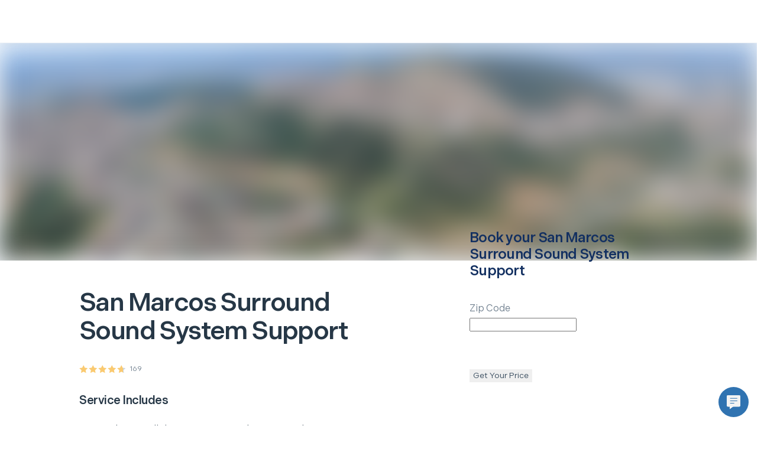

--- FILE ---
content_type: text/html; charset=utf-8
request_url: https://www.hellotech.com/us/ca/san-marcos/surround-sound-support
body_size: 26465
content:
<!DOCTYPE html><html lang="en"><head><meta charSet="utf-8"/><meta name="viewport" content="width=device-width,initial-scale=1,maximum-scale=2"/><meta name="twitter:card" content="summary"/><meta name="twitter:site" content="@hellotech"/><meta name="twitter:creator" content="@hellotech"/><meta property="fb:app_id" content="780036812045104"/><meta property="og:url" content="https://www.hellotech.com"/><meta property="og:type" content="website"/><meta property="og:image" content="https://cdn.hellotech.com/HT-sharing-logo.png"/><meta property="og:image:width" content="300"/><meta property="og:image:height" content="250"/><meta property="og:locale" content="en_US"/><meta property="og:site_name" content="HelloTech"/><title>Surround Sound System Support in San Marcos, California | HelloTech</title><meta name="robots" content="index,follow"/><meta name="description" content="Affordable Surround Sound System Support in San Marcos, California. We offer same-day Surround Sound System Support service and a satisfaction guarantee. Click and schedule your appointment."/><meta property="og:title" content="Surround Sound System Support in San Marcos, California | HelloTech"/><meta property="og:description" content="Affordable Surround Sound System Support in San Marcos, California. We offer same-day Surround Sound System Support service and a satisfaction guarantee. Click and schedule your appointment."/><link rel="canonical" href="https://www.hellotech.com/us/ca/san-marcos/surround-sound-support"/><script type="application/ld+json">{"@context":"https://schema.org","@type":"LocalBusiness","@id":"https://www.hellotech.com/us/ca/san-marcos/surround-sound-support","priceRange":"$119","name":"HelloTech San Marcos","description":"Order a Surround Sound System Support from HelloTech San Marcos, California","telephone":"1-844-986-4945","sameAs":["www.hellotech.com"],"image":["https://www.hellotech.com/HT-sharing-logo.png"],"address":{"@type":"PostalAddress","streetAddress":"","addressLocality":"San Marcos, California","postalCode":"","addressCountry":"US"},"aggregateRating":{"@type":"AggregateRating","ratingCount":"169","ratingValue":"4.710059171597633"},"makesOffer":[{"priceSpecification":{"@type":"UnitPriceSpecification","priceCurrency":"US","price":"119.00"},"itemOffered":{"name":"Surround Sound System Support","description":"If you love music, or movies, or any media, you want to be surrounded by it. HelloTech can help.\n\nDon&apos;t leave your speakers dangling or propped up. Have an expert Tech set up your surround sound system perfectly.","@type":"Service"},"@type":"Offer"}],"openingHoursSpecification":[{"@type":"OpeningHoursSpecification","dayOfWeek":["Sunday","Monday","Tuesday","Wednesday","Thursday","Friday","Saturday"],"opens":"00:00","closes":"23:59"}]}</script><script type="application/ld+json">{"@context":"https://schema.org","@type":"BreadcrumbList","itemListElement":[{"@type":"ListItem","position":1,"item":"https://www.hellotech.com/us","name":"United States"},{"@type":"ListItem","position":2,"item":"https://www.hellotech.com/us/ca","name":"California"},{"@type":"ListItem","position":3,"item":"https://www.hellotech.com/us/ca/san-marcos","name":"San Marcos"}]}</script><link rel="preload" as="image" imageSrcSet="/_next/image?url=https%3A%2F%2Fimages.ctfassets.net%2F0z9f3nsmascq%2F6k92YX7pTMcNzgCU6HIRsG%2Fe15236a8bb916248b25d0d1b94356980%2Fcity_sanmarcos_ca.jpg%3Fq%3D35&amp;w=640&amp;q=45 640w, /_next/image?url=https%3A%2F%2Fimages.ctfassets.net%2F0z9f3nsmascq%2F6k92YX7pTMcNzgCU6HIRsG%2Fe15236a8bb916248b25d0d1b94356980%2Fcity_sanmarcos_ca.jpg%3Fq%3D35&amp;w=750&amp;q=45 750w, /_next/image?url=https%3A%2F%2Fimages.ctfassets.net%2F0z9f3nsmascq%2F6k92YX7pTMcNzgCU6HIRsG%2Fe15236a8bb916248b25d0d1b94356980%2Fcity_sanmarcos_ca.jpg%3Fq%3D35&amp;w=828&amp;q=45 828w, /_next/image?url=https%3A%2F%2Fimages.ctfassets.net%2F0z9f3nsmascq%2F6k92YX7pTMcNzgCU6HIRsG%2Fe15236a8bb916248b25d0d1b94356980%2Fcity_sanmarcos_ca.jpg%3Fq%3D35&amp;w=1080&amp;q=45 1080w, /_next/image?url=https%3A%2F%2Fimages.ctfassets.net%2F0z9f3nsmascq%2F6k92YX7pTMcNzgCU6HIRsG%2Fe15236a8bb916248b25d0d1b94356980%2Fcity_sanmarcos_ca.jpg%3Fq%3D35&amp;w=1200&amp;q=45 1200w, /_next/image?url=https%3A%2F%2Fimages.ctfassets.net%2F0z9f3nsmascq%2F6k92YX7pTMcNzgCU6HIRsG%2Fe15236a8bb916248b25d0d1b94356980%2Fcity_sanmarcos_ca.jpg%3Fq%3D35&amp;w=1920&amp;q=45 1920w, /_next/image?url=https%3A%2F%2Fimages.ctfassets.net%2F0z9f3nsmascq%2F6k92YX7pTMcNzgCU6HIRsG%2Fe15236a8bb916248b25d0d1b94356980%2Fcity_sanmarcos_ca.jpg%3Fq%3D35&amp;w=2048&amp;q=45 2048w, /_next/image?url=https%3A%2F%2Fimages.ctfassets.net%2F0z9f3nsmascq%2F6k92YX7pTMcNzgCU6HIRsG%2Fe15236a8bb916248b25d0d1b94356980%2Fcity_sanmarcos_ca.jpg%3Fq%3D35&amp;w=3840&amp;q=45 3840w" imageSizes="100vw"/><meta name="next-head-count" content="22"/><link rel="apple-touch-icon" sizes="180x180" href="/_nextassets_/favicons/apple-touch-icon.png"/><link rel="icon" type="image/png" sizes="32x32" href="/_nextassets_/favicons/favicon-32x32.png"/><link rel="icon" type="image/png" sizes="16x16" href="/_nextassets_/favicons/favicon-16x16.png"/><link rel="manifest" href="/_nextassets_/favicons/site.webmanifest"/><link rel="preload" href="https://next.hellotech.com/_next/static/media/011f567186b94751-s.p.woff2" as="font" type="font/woff2" crossorigin="anonymous" data-next-font="size-adjust"/><link rel="preload" href="https://next.hellotech.com/_next/static/css/a796ca838c4fa150.css" as="style"/><link rel="stylesheet" href="https://next.hellotech.com/_next/static/css/a796ca838c4fa150.css" data-n-g=""/><link rel="preload" href="https://next.hellotech.com/_next/static/css/9ba6d193bdc8440d.css" as="style"/><link rel="stylesheet" href="https://next.hellotech.com/_next/static/css/9ba6d193bdc8440d.css" data-n-p=""/><link rel="preload" href="https://next.hellotech.com/_next/static/css/4f2d243f8a9e26ef.css" as="style"/><link rel="stylesheet" href="https://next.hellotech.com/_next/static/css/4f2d243f8a9e26ef.css" data-n-p=""/><link rel="preload" href="https://next.hellotech.com/_next/static/css/284b52c18737205c.css" as="style"/><link rel="stylesheet" href="https://next.hellotech.com/_next/static/css/284b52c18737205c.css" data-n-p=""/><link rel="preload" href="https://next.hellotech.com/_next/static/css/3621465295a4666f.css" as="style"/><link rel="stylesheet" href="https://next.hellotech.com/_next/static/css/3621465295a4666f.css"/><noscript data-n-css=""></noscript><script defer="" nomodule="" src="https://next.hellotech.com/_next/static/chunks/polyfills-78c92fac7aa8fdd8.js"></script><script defer="" src="https://next.hellotech.com/_next/static/chunks/3051.29ce44e1d6024f27.js"></script><script defer="" src="https://next.hellotech.com/_next/static/chunks/3594.86cbcebed716caa9.js"></script><script defer="" src="https://next.hellotech.com/_next/static/chunks/8925.f0a5d6263dc8b3a4.js"></script><script src="https://next.hellotech.com/_next/static/chunks/webpack-76968aa0ecfc7f42.js" defer=""></script><script src="https://next.hellotech.com/_next/static/chunks/main-d1d69ca927de6d41.js" defer=""></script><script src="https://next.hellotech.com/_next/static/chunks/pages/_app-0f5551c2d6333126.js" defer=""></script><script src="https://next.hellotech.com/_next/static/chunks/1664-becf98848fdba7d5.js" defer=""></script><script src="https://next.hellotech.com/_next/static/chunks/1622-208afb28c55d6104.js" defer=""></script><script src="https://next.hellotech.com/_next/static/chunks/2216-76e7d7a842b92231.js" defer=""></script><script src="https://next.hellotech.com/_next/static/chunks/9755-4b000be4b089a556.js" defer=""></script><script src="https://next.hellotech.com/_next/static/chunks/6066-37dcd8eeded95a0f.js" defer=""></script><script src="https://next.hellotech.com/_next/static/chunks/2006-12f35c7419f8bf10.js" defer=""></script><script src="https://next.hellotech.com/_next/static/chunks/5680-d5e00292f1114e5e.js" defer=""></script><script src="https://next.hellotech.com/_next/static/chunks/6008-e0f0398c775c1896.js" defer=""></script><script src="https://next.hellotech.com/_next/static/chunks/7560-7182549864ac0df7.js" defer=""></script><script src="https://next.hellotech.com/_next/static/chunks/7558-101af681bc121122.js" defer=""></script><script src="https://next.hellotech.com/_next/static/chunks/pages/us/%5B...location%5D-3d40e5bfccfc5a3b.js" defer=""></script><script src="https://next.hellotech.com/_next/static/mRvSHES-tn4kQVvXpOztB/_buildManifest.js" defer=""></script><script src="https://next.hellotech.com/_next/static/mRvSHES-tn4kQVvXpOztB/_ssgManifest.js" defer=""></script><style id="__jsx-1499665247">.placeholderHeight.jsx-1499665247{min-height:300px}</style><style id="__jsx-4165803940">.placeholderHeight.jsx-4165803940{min-height:}</style><style id="__jsx-2090209949">.placeholderHeight.jsx-2090209949{min-height:100px}</style><style id="__jsx-1431236139">.container_pinned.jsx-1431236139{bottom:0px}</style></head><body><div id="__next"><div class="__className_1fa543 appContainer"><div class="standardlayout_mainWrapper__1z61u" id="ht_main_app_wrapper"><div class="header_topNavWrapper__2sTfS" id="ht-header-wrapper"><header id="ht-main-header"><div class="standardheader_container__pGnjF standardheader_navContainer__yACyW" data-testid="standard-header"></div></header><div id="ht-header-portal"></div></div><div class="fixed_outerWrapper__1qeCo fixed_hide__5sce5"><div class="fixed_innerWrapper__UItwy"></div></div><div class="standardlayout_mainContentWrapper__KxSxD"><div><!-- cached on: Tue Dec 30 2025 15:33:46 GMT+0000 (Coordinated Universal Time) --></div><div class="locationPage_headerImage__f3jAE"><span style="box-sizing:border-box;display:block;overflow:hidden;width:initial;height:initial;background:none;opacity:1;border:0;margin:0;padding:0;position:absolute;top:0;left:0;bottom:0;right:0"><img alt="HelloTech services San Marcos for your in-home services &amp; online support" fetchPriority="high" sizes="100vw" srcSet="/_next/image?url=https%3A%2F%2Fimages.ctfassets.net%2F0z9f3nsmascq%2F6k92YX7pTMcNzgCU6HIRsG%2Fe15236a8bb916248b25d0d1b94356980%2Fcity_sanmarcos_ca.jpg%3Fq%3D35&amp;w=640&amp;q=45 640w, /_next/image?url=https%3A%2F%2Fimages.ctfassets.net%2F0z9f3nsmascq%2F6k92YX7pTMcNzgCU6HIRsG%2Fe15236a8bb916248b25d0d1b94356980%2Fcity_sanmarcos_ca.jpg%3Fq%3D35&amp;w=750&amp;q=45 750w, /_next/image?url=https%3A%2F%2Fimages.ctfassets.net%2F0z9f3nsmascq%2F6k92YX7pTMcNzgCU6HIRsG%2Fe15236a8bb916248b25d0d1b94356980%2Fcity_sanmarcos_ca.jpg%3Fq%3D35&amp;w=828&amp;q=45 828w, /_next/image?url=https%3A%2F%2Fimages.ctfassets.net%2F0z9f3nsmascq%2F6k92YX7pTMcNzgCU6HIRsG%2Fe15236a8bb916248b25d0d1b94356980%2Fcity_sanmarcos_ca.jpg%3Fq%3D35&amp;w=1080&amp;q=45 1080w, /_next/image?url=https%3A%2F%2Fimages.ctfassets.net%2F0z9f3nsmascq%2F6k92YX7pTMcNzgCU6HIRsG%2Fe15236a8bb916248b25d0d1b94356980%2Fcity_sanmarcos_ca.jpg%3Fq%3D35&amp;w=1200&amp;q=45 1200w, /_next/image?url=https%3A%2F%2Fimages.ctfassets.net%2F0z9f3nsmascq%2F6k92YX7pTMcNzgCU6HIRsG%2Fe15236a8bb916248b25d0d1b94356980%2Fcity_sanmarcos_ca.jpg%3Fq%3D35&amp;w=1920&amp;q=45 1920w, /_next/image?url=https%3A%2F%2Fimages.ctfassets.net%2F0z9f3nsmascq%2F6k92YX7pTMcNzgCU6HIRsG%2Fe15236a8bb916248b25d0d1b94356980%2Fcity_sanmarcos_ca.jpg%3Fq%3D35&amp;w=2048&amp;q=45 2048w, /_next/image?url=https%3A%2F%2Fimages.ctfassets.net%2F0z9f3nsmascq%2F6k92YX7pTMcNzgCU6HIRsG%2Fe15236a8bb916248b25d0d1b94356980%2Fcity_sanmarcos_ca.jpg%3Fq%3D35&amp;w=3840&amp;q=45 3840w" src="/_next/image?url=https%3A%2F%2Fimages.ctfassets.net%2F0z9f3nsmascq%2F6k92YX7pTMcNzgCU6HIRsG%2Fe15236a8bb916248b25d0d1b94356980%2Fcity_sanmarcos_ca.jpg%3Fq%3D35&amp;w=3840&amp;q=45" decoding="async" data-nimg="fill" style="position:absolute;top:0;left:0;bottom:0;right:0;box-sizing:border-box;padding:0;border:none;margin:auto;display:block;width:0;height:0;min-width:100%;max-width:100%;min-height:100%;max-height:100%;object-fit:cover;background-size:cover;background-position:0% 0%;filter:blur(20px);background-image:url(&quot;https://images.ctfassets.net/0z9f3nsmascq/6k92YX7pTMcNzgCU6HIRsG/e15236a8bb916248b25d0d1b94356980/city_sanmarcos_ca.jpg?q=1&quot;)"/><noscript><img alt="HelloTech services San Marcos for your in-home services &amp; online support" fetchPriority="high" decoding="async" data-nimg="fill" style="position:absolute;top:0;left:0;bottom:0;right:0;box-sizing:border-box;padding:0;border:none;margin:auto;display:block;width:0;height:0;min-width:100%;max-width:100%;min-height:100%;max-height:100%;object-fit:cover" sizes="100vw" srcSet="/_next/image?url=https%3A%2F%2Fimages.ctfassets.net%2F0z9f3nsmascq%2F6k92YX7pTMcNzgCU6HIRsG%2Fe15236a8bb916248b25d0d1b94356980%2Fcity_sanmarcos_ca.jpg%3Fq%3D35&amp;w=640&amp;q=45 640w, /_next/image?url=https%3A%2F%2Fimages.ctfassets.net%2F0z9f3nsmascq%2F6k92YX7pTMcNzgCU6HIRsG%2Fe15236a8bb916248b25d0d1b94356980%2Fcity_sanmarcos_ca.jpg%3Fq%3D35&amp;w=750&amp;q=45 750w, /_next/image?url=https%3A%2F%2Fimages.ctfassets.net%2F0z9f3nsmascq%2F6k92YX7pTMcNzgCU6HIRsG%2Fe15236a8bb916248b25d0d1b94356980%2Fcity_sanmarcos_ca.jpg%3Fq%3D35&amp;w=828&amp;q=45 828w, /_next/image?url=https%3A%2F%2Fimages.ctfassets.net%2F0z9f3nsmascq%2F6k92YX7pTMcNzgCU6HIRsG%2Fe15236a8bb916248b25d0d1b94356980%2Fcity_sanmarcos_ca.jpg%3Fq%3D35&amp;w=1080&amp;q=45 1080w, /_next/image?url=https%3A%2F%2Fimages.ctfassets.net%2F0z9f3nsmascq%2F6k92YX7pTMcNzgCU6HIRsG%2Fe15236a8bb916248b25d0d1b94356980%2Fcity_sanmarcos_ca.jpg%3Fq%3D35&amp;w=1200&amp;q=45 1200w, /_next/image?url=https%3A%2F%2Fimages.ctfassets.net%2F0z9f3nsmascq%2F6k92YX7pTMcNzgCU6HIRsG%2Fe15236a8bb916248b25d0d1b94356980%2Fcity_sanmarcos_ca.jpg%3Fq%3D35&amp;w=1920&amp;q=45 1920w, /_next/image?url=https%3A%2F%2Fimages.ctfassets.net%2F0z9f3nsmascq%2F6k92YX7pTMcNzgCU6HIRsG%2Fe15236a8bb916248b25d0d1b94356980%2Fcity_sanmarcos_ca.jpg%3Fq%3D35&amp;w=2048&amp;q=45 2048w, /_next/image?url=https%3A%2F%2Fimages.ctfassets.net%2F0z9f3nsmascq%2F6k92YX7pTMcNzgCU6HIRsG%2Fe15236a8bb916248b25d0d1b94356980%2Fcity_sanmarcos_ca.jpg%3Fq%3D35&amp;w=3840&amp;q=45 3840w" src="/_next/image?url=https%3A%2F%2Fimages.ctfassets.net%2F0z9f3nsmascq%2F6k92YX7pTMcNzgCU6HIRsG%2Fe15236a8bb916248b25d0d1b94356980%2Fcity_sanmarcos_ca.jpg%3Fq%3D35&amp;w=3840&amp;q=45"/></noscript></span></div><div data-testid="StyleGuideFluidGrid" class="grid"><div class="row locationPage_subHeaderWrapper__MvRXw"><div class="col-md-6 col-md-offset-1 col-lg-5 col-lg-offset-1 locationPage_subHeaderCity__cactY"><div class="paddingX-tiny"><h1 class="h2">San Marcos<!-- --> <!-- -->Surround Sound System Support</h1><span href="#" class="starrating_rating__nmNlc paddingY-small2" data-testid="star-ratings"><svg class="starrating_star__F36CK" version="1.1" xmlns="http://www.w3.org/2000/svg" width="14px" height="14px" viewBox="0 0 14 14"><defs><linearGradient id="star-100"><stop offset="0%" stop-color="#faca71"></stop><stop offset="100%" stop-color="#faca71"></stop><stop offset="100%" stop-color="#ccd4dd"></stop><stop offset="100%" stop-color="#ccd4dd"></stop></linearGradient></defs><g transform="scale(0.026415094339622643)"><path fill="url(#star-100)" d="M275.747 418.909l-164.153 86.3 31.351-182.786-132.802-129.45 183.528-26.668 82.076-166.304 82.076 166.304 183.528 26.668-132.802 129.45 31.351 182.786z"></path></g></svg><svg class="starrating_star__F36CK" version="1.1" xmlns="http://www.w3.org/2000/svg" width="14px" height="14px" viewBox="0 0 14 14"><defs><linearGradient id="star-100"><stop offset="0%" stop-color="#faca71"></stop><stop offset="100%" stop-color="#faca71"></stop><stop offset="100%" stop-color="#ccd4dd"></stop><stop offset="100%" stop-color="#ccd4dd"></stop></linearGradient></defs><g transform="scale(0.026415094339622643)"><path fill="url(#star-100)" d="M275.747 418.909l-164.153 86.3 31.351-182.786-132.802-129.45 183.528-26.668 82.076-166.304 82.076 166.304 183.528 26.668-132.802 129.45 31.351 182.786z"></path></g></svg><svg class="starrating_star__F36CK" version="1.1" xmlns="http://www.w3.org/2000/svg" width="14px" height="14px" viewBox="0 0 14 14"><defs><linearGradient id="star-100"><stop offset="0%" stop-color="#faca71"></stop><stop offset="100%" stop-color="#faca71"></stop><stop offset="100%" stop-color="#ccd4dd"></stop><stop offset="100%" stop-color="#ccd4dd"></stop></linearGradient></defs><g transform="scale(0.026415094339622643)"><path fill="url(#star-100)" d="M275.747 418.909l-164.153 86.3 31.351-182.786-132.802-129.45 183.528-26.668 82.076-166.304 82.076 166.304 183.528 26.668-132.802 129.45 31.351 182.786z"></path></g></svg><svg class="starrating_star__F36CK" version="1.1" xmlns="http://www.w3.org/2000/svg" width="14px" height="14px" viewBox="0 0 14 14"><defs><linearGradient id="star-100"><stop offset="0%" stop-color="#faca71"></stop><stop offset="100%" stop-color="#faca71"></stop><stop offset="100%" stop-color="#ccd4dd"></stop><stop offset="100%" stop-color="#ccd4dd"></stop></linearGradient></defs><g transform="scale(0.026415094339622643)"><path fill="url(#star-100)" d="M275.747 418.909l-164.153 86.3 31.351-182.786-132.802-129.45 183.528-26.668 82.076-166.304 82.076 166.304 183.528 26.668-132.802 129.45 31.351 182.786z"></path></g></svg><svg class="starrating_star__F36CK" version="1.1" xmlns="http://www.w3.org/2000/svg" width="14px" height="14px" viewBox="0 0 14 14"><defs><linearGradient id="star-71"><stop offset="0%" stop-color="#faca71"></stop><stop offset="71%" stop-color="#faca71"></stop><stop offset="71%" stop-color="#ccd4dd"></stop><stop offset="100%" stop-color="#ccd4dd"></stop></linearGradient></defs><g transform="scale(0.026415094339622643)"><path fill="url(#star-71)" d="M275.747 418.909l-164.153 86.3 31.351-182.786-132.802-129.45 183.528-26.668 82.076-166.304 82.076 166.304 183.528 26.668-132.802 129.45 31.351 182.786z"></path></g></svg><span class="caption n700 starrating_count__RxRNx">169</span></span><h5 class="paddingBottom-small1">Service Includes</h5><div class="flex alignItemsCenter paddingBottom-small1"><i data-testid="StyleGuideIcon" class="htTealGreen paddingRight-small1 ht-icon ht-checkmark-v2"></i><p class="p1">Make sure all devices are correctly connected</p></div><div class="flex alignItemsCenter paddingBottom-small1"><i data-testid="StyleGuideIcon" class="htTealGreen paddingRight-small1 ht-icon ht-checkmark-v2"></i><p class="p1">Troubleshoot any existing issues</p></div><div class="flex alignItemsCenter paddingBottom-small1"><i data-testid="StyleGuideIcon" class="htTealGreen paddingRight-small1 ht-icon ht-checkmark-v2"></i><p class="p1">Give a walk-through of the system</p></div><div class="flex alignItemsCenter paddingBottom-small1"><i data-testid="StyleGuideIcon" class="htTealGreen paddingRight-small1 ht-icon ht-checkmark-v2"></i><p class="p1">Answer any questions to ensure that you fully understand how to control your system</p></div></div></div><div class="col-sm-4 col-md-5 col-lg-4 col-lg-offset-1 marginAuto"><section data-testid="StyleGuidePanel" class="Panel_panelContainer__1AteP panelContainer noShadow lowShadow mediumShadow heavyShadow noBorderRadius smallBorderRadius mediumBorderRadius largeBorderRadius locationPage_zipEmail__cHAB1 paddingX-medium paddingY-medium"><div data-testid="StyleGuideFullGrid" class="grid-full-width"><form class="Form_form__1Hxj1" data-testid="StyleGuideForm"><h4 class="htBlue700 paddingBottom-medium">Book your <!-- -->San Marcos<!-- --> <!-- -->Surround Sound System Support</h4><div class="Input_inputField__o246v paddingBottom-small2" data-testid="StyleGuideInputField"><div class="Label_labelWrapper__nHzVY Label_medium__1vm27"><label class="input-label-medium">Zip Code</label></div><div class="Input_inputWrapper__2fG9p"><input data-testid="StyleGuideInput" class="Input_input__Ns1bn Input_medium__2triR" placeholder="" autoComplete="off" maxLength="5" type="text" name="zipCode"/></div></div><button class="Button_button__3OKxI Button_buttonPrimary__3pYYw marginTop-small2 marginBottom-medium" data-testid="StyleGuideButton" type="submit"><span class="Button_buttonText__1JR69">Get Your Price</span></button></form></div></section></div></div></div><div data-testid="StyleGuideFullGrid" class="grid-full-width paddingY-huge1 locationPage_gridContainer__GYtpZ"><div class="row"><div class="col-sm-hidden col-lg-6 locationPage_contentBlockImage__TL_eM"><span style="box-sizing:border-box;display:block;overflow:hidden;width:initial;height:initial;background:none;opacity:1;border:0;margin:0;padding:0;position:absolute;top:0;left:0;bottom:0;right:0"><img alt="San Marcos Surround Sound System Support Service" src="[data-uri]" decoding="async" data-nimg="fill" style="position:absolute;top:0;left:0;bottom:0;right:0;box-sizing:border-box;padding:0;border:none;margin:auto;display:block;width:0;height:0;min-width:100%;max-width:100%;min-height:100%;max-height:100%;object-fit:contain;object-position:top"/><noscript><img alt="San Marcos Surround Sound System Support Service" loading="lazy" decoding="async" data-nimg="fill" style="position:absolute;top:0;left:0;bottom:0;right:0;box-sizing:border-box;padding:0;border:none;margin:auto;display:block;width:0;height:0;min-width:100%;max-width:100%;min-height:100%;max-height:100%;object-fit:contain;object-position:top" sizes="100vw" srcSet="/_next/image?url=%2F_nextassets_%2Fimages%2Fpeace_of_mind.jpg&amp;w=640&amp;q=80 640w, /_next/image?url=%2F_nextassets_%2Fimages%2Fpeace_of_mind.jpg&amp;w=750&amp;q=80 750w, /_next/image?url=%2F_nextassets_%2Fimages%2Fpeace_of_mind.jpg&amp;w=828&amp;q=80 828w, /_next/image?url=%2F_nextassets_%2Fimages%2Fpeace_of_mind.jpg&amp;w=1080&amp;q=80 1080w, /_next/image?url=%2F_nextassets_%2Fimages%2Fpeace_of_mind.jpg&amp;w=1200&amp;q=80 1200w, /_next/image?url=%2F_nextassets_%2Fimages%2Fpeace_of_mind.jpg&amp;w=1920&amp;q=80 1920w, /_next/image?url=%2F_nextassets_%2Fimages%2Fpeace_of_mind.jpg&amp;w=2048&amp;q=80 2048w, /_next/image?url=%2F_nextassets_%2Fimages%2Fpeace_of_mind.jpg&amp;w=3840&amp;q=80 3840w" src="/_next/image?url=%2F_nextassets_%2Fimages%2Fpeace_of_mind.jpg&amp;w=3840&amp;q=80"/></noscript></span></div><div class="col-sm-4 col-md-6 col-md-offset-1 col-lg-4 col-lg-offset-1 locationPage_columnMobile__IEoE3"><h3 class="n900 paddingBottom-medium">San Marcos Surround Sound System Support Service</h3><p class="p1 htBlue700 paddingBottom-small1">HelloTech’s Surround Sound System Support service is top-rated, easy to schedule, and guaranteed. So sit back and relax while your tech takes care of everything.</p><p class="p1 htBlue700 paddingBottom-small1">It’s easy to schedule a San Marcos, California Surround Sound System Support appointment with an expert, insured HelloTech technician near you, available as soon as same-day. 7 days a week, 365 days every year, our tech pros are ready to help.</p><div class="row paddingTop-small2"><div class="col-sm-4 col-md-4 col-md-offset-2 col-lg-12 col-lg-offset-0 locationPage_contentBlockColumnStyles__sFIgL"><button class="Button_button__3OKxI Button_buttonPrimary__3pYYw locationPage_button__pspnx" data-testid="StyleGuideButton" type="button"><span class="Button_buttonText__1JR69">Get a Price</span></button></div></div></div></div></div><div class="jsx-1499665247 placeholderHeight"><div class="jsx-1499665247"><div class="Loaders_loadingComponentContainer__2Avio"><div class="Loaders_spinningBubbles__3WMim undefined"></div></div></div></div><div class="jsx-4165803940 placeholderHeight"><div class="jsx-4165803940"><div class="Loaders_loadingComponentContainer__2Avio"><div class="Loaders_spinningBubbles__3WMim undefined"></div></div></div></div><section class="plansPage_guaranteeContainer__P96lA paddingTop-huge"><div data-testid="StyleGuideFluidGrid" class="grid"><div class="row"><div class="col-sm-4 col-md-8 col-lg-10 col-lg-offset-1 plansPage_gridWrapper__KBeXs"><img src="[data-uri]" class="plansPage_image__tcrNX" alt="hellotech guarantee"/><div class="plansPage_textContainer__2v0mq"><h5 class="n000 plansPage_title__4AJcU"> <!-- -->Peace of Mind Guarantee<!-- --> </h5><p class="p1 n000 plansPage_subTitle__uBU6i">We&#x27;re committed to your complete satisfaction with our service. If you&#x27;re not 100% happy, we&#x27;ll do whatever it takes to make it right.</p></div></div></div></div></section><div data-testid="StyleGuideFluidGrid" class="grid paddingTop-huge1 paddingBottom-small positionRelative overflowHidden"><div class="row locationPage_blobs__ah9T4"><div class="col-sm-4 col-md-6 col-md-offset-1 col-lg-8 col-lg-offset-2"><h3 class="text-align-center paddingBottom-large">Affordable San Marcos Surround Sound System Support</h3><p class="p1 htBlue700 paddingBottom-small1">Your Surround Sound System Support shouldn’t break the bank. HelloTech is proud to offer the most competitive rates for top-tier professionals backed by exceptional customer service.</p><p class="p1 htBlue700 paddingBottom-small1">Read our reviews and see for yourself! Big brands, including Walmart and Target, trust HelloTech to service their customers with installation, set up, and tech support. Have questions? Just give us a call. </p><p class="p1 htBlue700 paddingBottom-small1">If you’re looking for the best, most affordable professional Surround Sound System Support service in San Marcos, then you’ve found it. That’s why USA Today calls HelloTech, “The best way to get good support.” </p></div></div><div class="row paddingTop-medium text-align-center"><div class="col-sm-2 col-sm-offset-1 col-md-2 col-md-offset-3 col-lg-2 col-lg-offset-5"><button class="Button_button__3OKxI Button_buttonPrimary__3pYYw Button_buttonHuge__gyA-a locationPage_button__pspnx" data-testid="StyleGuideButton" type="button"><span class="Button_buttonText__1JR69">Get a Price</span></button></div></div></div><div class="jsx-1499665247 placeholderHeight"><div class="jsx-1499665247"><div class="Loaders_loadingComponentContainer__2Avio"><div class="Loaders_spinningBubbles__3WMim undefined"></div></div></div></div><section class="paddingY-huge"><div data-testid="StyleGuideFluidGrid" class="grid"><div class="row paddingBottom-large paddingX-tiny1"><span><h3 class="h4"><a href="/us">United States</a><span class="marginX-small">&gt;</span></h3></span><span><h3 class="h4"><a href="/us/ca">California</a><span class="marginX-small">&gt;</span></h3></span><span><h3 class="h4">San Marcos<span class="marginX-small"></span></h3></span></div><div class="row"><div class="col-sm-4 col-md-8 col-lg-12"><div class="row"></div></div></div></div></section></div><div class="standardlayout_footerWrapper__Vy145"><div class="jsx-2090209949 placeholderHeight"><div class="jsx-2090209949"><div class="Loaders_loadingComponentContainer__2Avio"><div class="Loaders_spinningBubbles__3WMim undefined"></div></div></div></div></div></div><div id="react-portal-placement"></div><div class="Toastify" id="ht-toast-container"></div><div id="ht-pinned-container" class="jsx-1431236139 pinnedcontainer_pinnedFooter__kpvDr"><div id="pinned-footer-id" class="jsx-1431236139"></div></div><div tabindex="0" role="button" class="gladly_gladlyPlaceholder__hyjKt iconWrapper" id="gladlyPlaceholderImage"><img src="/_nextassets_/icons/gladly_chat_button.svg" alt="Need assistance?"/></div></div><link rel="preconnect" href="https://acsbapp.com"/><img style="display:none" alt="quora pixel tracking" height="1" width="1" src="https://q.quora.com/_/ad/9d5f1c6576fa4b7895567d9fb000e8f6/pixel?tag=ViewContent"/></div><script id="__NEXT_DATA__" type="application/json">{"props":{"pageProps":{"cacheDate":"cached on: Tue Dec 30 2025 15:33:46 GMT+0000 (Coordinated Universal Time)","pageType":["sku","geo"],"locationData":{"type":"city","citySlug":"san-marcos","slug":"san-marcos","displayName":"San Marcos","city":"San Marcos","url":"/us/ca/san-marcos","skylineImageName":"city_sanmarcos_ca","contentBlocks":{"contentOneBody":{"json":{"data":{},"content":[{"data":{},"content":[{"data":{},"marks":[],"value":"Have no fear. HelloTech is here! We can send a tech to your door today or at your convenience to help with all your tech support needs. In many cases, we can solve your issues remotely by simply connecting to your computer. HelloTech also offers home and business ","nodeType":"text"},{"data":{"uri":"/plans"},"content":[{"data":{},"marks":[],"value":"tech support plans","nodeType":"text"}],"nodeType":"hyperlink"},{"data":{},"marks":[],"value":" starting at $9.99. We serve {{city,state}} as well as the rest of the US. ","nodeType":"text"}],"nodeType":"paragraph"},{"data":{},"content":[{"data":{},"marks":[],"value":"We are {{city|state}}'s choice for in-home tech support, computer services, installations \u0026 setups, and professional help with all your technology needs.","nodeType":"text"}],"nodeType":"paragraph"}],"nodeType":"document"}},"contentTwoBody":{"json":{"data":{},"content":[{"data":{},"content":[{"data":{},"marks":[],"value":"Booking your in-home service or online help is easy and takes just seconds. Choose when you want your service done and get a confirmed appointment time, not the 4-hour wait-around-window other professionals use. We have tech support and installation professionals near you, and they take care of the rest.","nodeType":"text"}],"nodeType":"paragraph"},{"data":{},"content":[{"data":{},"marks":[],"value":"HelloTech’s {{city|state}} geeks are experts, insured, and backed by HelloTech’s Satisfaction Guarantee. So feel secure that your local technician will arrive on time, follow instructions, and perfectly complete your job.","nodeType":"text"}],"nodeType":"paragraph"}],"nodeType":"document"}},"contentThreeBody":null,"contentOneTitle":"Local Tech Support Services in {{city,state}}","contentTwoTitle":"Service as soon as today","contentThreeTitle":null},"metaData":{"pageTitle":"Tech Support Services in {{state, city}} | HelloTech","title":"Tech support service in {{city, state}}","description":"HelloTech offers 5-star tech support in {{city, state}} backed by the HelloTech satisfaction guarantee. Local {{city}} HelloTech experts are available 7 days a week to help with computers, internet, smart home, and other IT issues.","keywords":"hellotech, installation, repair, service, tech support, geeks, computer, help, {{city, state}}"},"state":{"displayName":"California","url":"/us/ca","stateSlug":"ca","skylineImageName":"state_california","skylineImage":{"contentType":"image/jpeg","fileName":"state_california.jpg","size":1717860,"url":"https://images.ctfassets.net/0z9f3nsmascq/5rON9LBLWIxi2cUoYRi0Q2/286251c7e593d9c691841874469ea013/state_california.jpg","width":2000,"height":600,"title":"state california","description":null}},"skylineImage":{"contentType":"image/jpeg","fileName":"city_sanmarcos_ca.jpg","size":1582256,"url":"https://images.ctfassets.net/0z9f3nsmascq/6k92YX7pTMcNzgCU6HIRsG/e15236a8bb916248b25d0d1b94356980/city_sanmarcos_ca.jpg","width":2000,"height":600,"title":"city sanmarcos ca","description":null}},"skuData":{"skuBullets":[{"bullet":"Make sure all devices are correctly connected"},{"bullet":"Troubleshoot any existing issues"},{"bullet":"Give a walk-through of the system"},{"bullet":"Answer any questions to ensure that you fully understand how to control your system"}],"startsAtPrice":"$119","image":{"medium":"https://cdn.hellotech.com/public/resources/skus/1376/medium/Surround_Sound_Support.png","mediumRetina":"https://cdn.hellotech.com/public/resources/skus/1376/medium_retina/Surround_Sound_Support.png","thumb":"https://cdn.hellotech.com/public/resources/skus/1376/thumb/Surround_Sound_Support.png","original":"https://cdn.hellotech.com/public/resources/skus/1376/original/Surround_Sound_Support.png"},"meta":{"title":"surround-sound-support","description":"If you love music, or movies, or any media, you want to be surrounded by it. HelloTech can help.\n\nDon't leave your speakers dangling or propped up. Have an expert Tech set up your surround sound system perfectly.","noindex":null},"id":1376,"name":"Surround Sound System Support","seoName":"surround-sound-support","contentful":{"contentOneBody":{"json":{"data":{},"content":[{"data":{},"content":[{"data":{},"marks":[],"value":"HelloTech’s {{service}} service is top-rated, easy to schedule, and guaranteed. So sit back and relax while your tech takes care of everything.","nodeType":"text"}],"nodeType":"paragraph"},{"data":{},"content":[{"data":{},"marks":[],"value":"It’s easy to schedule a {{city,state}} {{service}} appointment with an expert, insured HelloTech technician near you, available as soon as same-day. 7 days a week, 365 days every year, our tech pros are ready to help.","nodeType":"text"}],"nodeType":"paragraph"}],"nodeType":"document"}},"contentTwoBody":{"json":{"data":{},"content":[{"data":{},"content":[{"data":{},"marks":[],"value":"Your {{service}} shouldn’t break the bank. HelloTech is proud to offer the most competitive rates for top-tier professionals backed by exceptional customer service.","nodeType":"text"}],"nodeType":"paragraph"},{"data":{},"content":[{"data":{},"marks":[],"value":"Read our reviews and see for yourself! Big brands, including Walmart and Target, trust HelloTech to service their customers with installation, set up, and tech support. Have questions? Just give us a call. ","nodeType":"text"}],"nodeType":"paragraph"},{"data":{},"content":[{"data":{},"marks":[],"value":"If you’re looking for the best, most affordable professional {{service}} service in {{city|state}}, then you’ve found it. That’s why USA Today calls HelloTech, “The best way to get good support.” ","nodeType":"text"}],"nodeType":"paragraph"}],"nodeType":"document"}},"contentThreeBody":{"json":{"data":{},"content":[{"data":{},"content":[{"data":{},"marks":[],"value":"Need Data for Content Three: default","nodeType":"text"}],"nodeType":"paragraph"}],"nodeType":"document"}},"id":1376,"slug":"surround-sound-support","metaTitle":"{{service}} in {{city,state}}","metaDescription":"Affordable {{service}} in {{city,state}}. We offer same-day {{service}} service and a satisfaction guarantee. Click and schedule your appointment.","metaKeywords":"hellotech, installation, {{service}}, {{city,state}}","service":"_","contentOneTitle":"{{city|state}} {{service}} Service","contentTwoTitle":"Affordable {{city|state}} {{service}}","contentThreeTitle":"Need Title Three: default","displayName":"Surround Sound System Support","metaData":{"title":"{{service}} in {{city,state}}","description":"Affordable {{service}} in {{city,state}}. We offer same-day {{service}} service and a satisfaction guarantee. Click and schedule your appointment.","keywords":"hellotech, installation, {{service}}, {{city,state}}"},"contentBlocks":{"contentOneTitle":"{{city|state}} {{service}} Service","contentOneBody":{"json":{"data":{},"content":[{"data":{},"content":[{"data":{},"marks":[],"value":"HelloTech’s {{service}} service is top-rated, easy to schedule, and guaranteed. So sit back and relax while your tech takes care of everything.","nodeType":"text"}],"nodeType":"paragraph"},{"data":{},"content":[{"data":{},"marks":[],"value":"It’s easy to schedule a {{city,state}} {{service}} appointment with an expert, insured HelloTech technician near you, available as soon as same-day. 7 days a week, 365 days every year, our tech pros are ready to help.","nodeType":"text"}],"nodeType":"paragraph"}],"nodeType":"document"}},"contentTwoTitle":"Affordable {{city|state}} {{service}}","contentTwoBody":{"json":{"data":{},"content":[{"data":{},"content":[{"data":{},"marks":[],"value":"Your {{service}} shouldn’t break the bank. HelloTech is proud to offer the most competitive rates for top-tier professionals backed by exceptional customer service.","nodeType":"text"}],"nodeType":"paragraph"},{"data":{},"content":[{"data":{},"marks":[],"value":"Read our reviews and see for yourself! Big brands, including Walmart and Target, trust HelloTech to service their customers with installation, set up, and tech support. Have questions? Just give us a call. ","nodeType":"text"}],"nodeType":"paragraph"},{"data":{},"content":[{"data":{},"marks":[],"value":"If you’re looking for the best, most affordable professional {{service}} service in {{city|state}}, then you’ve found it. That’s why USA Today calls HelloTech, “The best way to get good support.” ","nodeType":"text"}],"nodeType":"paragraph"}],"nodeType":"document"}},"contentThreeTitle":"Need Title Three: default","contentThreeBody":{"json":{"data":{},"content":[{"data":{},"content":[{"data":{},"marks":[],"value":"Need Data for Content Three: default","nodeType":"text"}],"nodeType":"paragraph"}],"nodeType":"document"}}}}},"geoList":null,"geoCoordinates":null,"ratingAttributes":{"rating":4.710059171597633,"ratingCount":169},"reviews":{"error_title":null,"error_code":null,"errors":["No sku with id undefined exists"]},"stats":null},"__N_SSG":true},"page":"/us/[...location]","query":{"location":["ca","san-marcos","surround-sound-support"]},"buildId":"mRvSHES-tn4kQVvXpOztB","assetPrefix":"https://next.hellotech.com","isFallback":false,"isExperimentalCompile":false,"dynamicIds":[63051,54618,38925],"gsp":true,"scriptLoader":[]}</script><script defer src="https://static.cloudflareinsights.com/beacon.min.js/vcd15cbe7772f49c399c6a5babf22c1241717689176015" integrity="sha512-ZpsOmlRQV6y907TI0dKBHq9Md29nnaEIPlkf84rnaERnq6zvWvPUqr2ft8M1aS28oN72PdrCzSjY4U6VaAw1EQ==" data-cf-beacon='{"version":"2024.11.0","token":"1d7714e7c3ee440d9073ca67b1c3a358","server_timing":{"name":{"cfCacheStatus":true,"cfEdge":true,"cfExtPri":true,"cfL4":true,"cfOrigin":true,"cfSpeedBrain":true},"location_startswith":null}}' crossorigin="anonymous"></script>
</body></html>